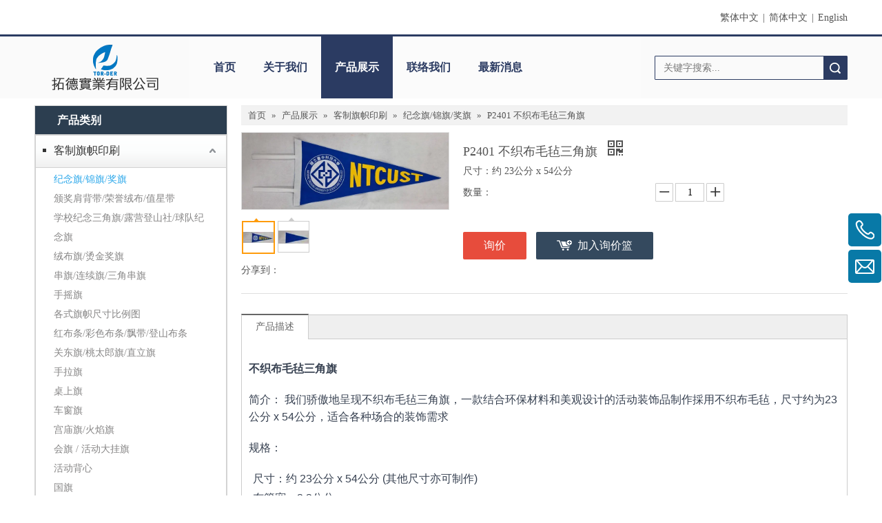

--- FILE ---
content_type: text/css;charset=UTF-8
request_url: https://5jrorwxhlnkmjik.hk.sofastcdn.com/static/t-nmBqBKyKxyimnk7m/assets/widget/style/component/relatedProducts/relatedProducts.css
body_size: 4204
content:
.sitewidget-relatedProducts .sitewidget-bd .sitewidget-relatedProducts-effect .sitewidget-relatedProducts-pic{overflow:hidden;position:relative}
.sitewidget-relatedProducts .sitewidget-bd .related-product3-container .related-prod-name-container a{position:relative}
.sitewidget-relatedProducts .sitewidget-bd.hover-prodPic-zoomIn .sitewidget-relatedProducts-effect .sitewidget-relatedProducts-wrap .sitewidget-relatedProducts-pic a img{-webkit-transition:transform 1s;-moz-transition:transform 1s;-ms-transition:transform 1s;-o-transition:transform 1s;transition:transform 1s}
.sitewidget-relatedProducts .sitewidget-bd.hover-prodPic-zoomIn .sitewidget-relatedProducts-effect .sitewidget-relatedProducts-wrap2 .sitewidget-relatedProducts-pic a img{-webkit-transition:transform 1s;-moz-transition:transform 1s;-ms-transition:transform 1s;-o-transition:transform 1s;transition:transform 1s}
.sitewidget-relatedProducts .sitewidget-bd.hover-prodPic-zoomIn .sitewidget-relatedProducts-effect .sitewidget-relatedProducts-wrap .sitewidget-relatedProducts-pic:hover a img{-webkit-transform:translate(-50%,-50%) scale(1.2,1.2);-moz-transform:translate(-50%,-50%) scale(1.2,1.2);-ms-transform:translate(-50%,-50%) scale(1.2,1.2);-o-transform:translate(-50%,-50%) scale(1.2,1.2);-transform:translate(-50%,-50%) scale(1.2,1.2)}
.sitewidget-relatedProducts .sitewidget-bd.hover-prodPic-zoomIn .sitewidget-relatedProducts-effect .sitewidget-relatedProducts-wrap2 .sitewidget-relatedProducts-pic:hover a img{-webkit-transform:scale(1.3,1.3);-moz-transform:scale(1.2,1.2);-ms-transform:scale(1.2,1.2);-o-transform:scale(1.2,1.2);-transform:scale(1.2,1.2)}
.sitewidget-relatedProducts .sitewidget-bd.hover-prodPic-zoomIn .related-product3-container .related-prod-name-container a img{-webkit-transition:transform 1s !important;-moz-transition:transform 1s !important;-ms-transition:transform 1s;-o-transition:transform 1s;transition:transform 1s !important}
.sitewidget-relatedProducts .sitewidget-bd.hover-prodPic-zoomIn .related-product3-container .related-prod-name-container a:hover img{-webkit-transform:scale(1.2,1.2);-moz-transform:scale(1.2,1.2);-ms-transform:scale(1.2,1.2);-o-transform:scale(1.2,1.2);-transform:scale(1.2,1.2)}
.sitewidget-relatedProducts .sitewidget-bd.hover-prodPic-transparent .sitewidget-relatedProducts-effect .sitewidget-relatedProducts-pic a img{-webkit-transition:opacity 1s;-moz-transition:opacity 1s;-ms-transition:opacity 1s;-o-transition:opacity 1s;transition:opacity 1s}
.sitewidget-relatedProducts .sitewidget-bd.hover-prodPic-transparent .sitewidget-relatedProducts-effect .sitewidget-relatedProducts-pic:hover a img{opacity:.8 !important;filter:Alpha(opacity=80)}
.sitewidget-relatedProducts .sitewidget-bd.hover-prodPic-transparent .related-product3-container .related-prod-name-container a img{-webkit-transition:opacity 1s;-moz-transition:opacity 1s;-ms-transition:opacity 1s;-o-transition:opacity 1s;transition:opacity 1s}
.sitewidget-relatedProducts .sitewidget-bd.hover-prodPic-transparent .related-product3-container .related-prod-name-container a:hover img{opacity:.8 !important;filter:Alpha(opacity=80)}
.sitewidget-relatedProducts .sitewidget-bd.hover-prodPic-grey .sitewidget-relatedProducts-effect .sitewidget-relatedProducts-pic a img{-webkit-transition:filter 1s;-moz-transition:filter 1s;-ms-transition:filter 1s;-o-transition:filter 1s;transition:filter 1s}
.sitewidget-relatedProducts .sitewidget-bd.hover-prodPic-grey .sitewidget-relatedProducts-effect .sitewidget-relatedProducts-pic:hover a img{-webkit-filter:grayscale(100%);-moz-filter:grayscale(100%);-ms-filter:grayscale(100%);-o-filter:grayscale(100%);filter:grayscale(100%);filter:gray}
.sitewidget-relatedProducts .sitewidget-bd.hover-prodPic-grey .related-product3-container .related-prod-name-container a img{-webkit-transition:filter 1s;-moz-transition:filter 1s;-ms-transition:filter 1s;-o-transition:filter 1s;transition:filter 1s}
.sitewidget-relatedProducts .sitewidget-bd.hover-prodPic-grey .related-product3-container .related-prod-name-container a:hover img{-webkit-filter:grayscale(100%);-moz-filter:grayscale(100%);-ms-filter:grayscale(100%);-o-filter:grayscale(100%);filter:grayscale(100%);filter:gray}
.sitewidget-relatedProducts .sitewidget-bd.hover-prodPic-colorful .sitewidget-relatedProducts-effect .sitewidget-relatedProducts-pic a img{-webkit-transition:filter 1s;-moz-transition:filter 1s;-ms-transition:filter 1s;-o-transition:filter 1s;transition:filter 1s;-webkit-filter:grayscale(100%);-moz-filter:grayscale(100%);-ms-filter:grayscale(100%);-o-filter:grayscale(100%);filter:grayscale(100%)}
.sitewidget-relatedProducts .sitewidget-bd.hover-prodPic-colorful .sitewidget-relatedProducts-effect .sitewidget-relatedProducts-pic:hover a img{-webkit-filter:grayscale(0);-moz-filter:grayscale(0);-ms-filter:grayscale(0);-o-filter:grayscale(0);filter:grayscale(0)}
.sitewidget-relatedProducts .sitewidget-bd.hover-prodPic-dark-squareAdd .sitewidget-relatedProducts-effect .sitewidget-relatedProducts-pic>a:before,.sitewidget-relatedProducts .sitewidget-bd.hover-prodPic-dark-link .sitewidget-relatedProducts-effect .sitewidget-relatedProducts-pic>a:before{display:block;content:"";width:100%;height:100%;position:absolute;top:0;left:0;background-color:#000;opacity:0;background-position:center;background-repeat:no-repeat;z-index:1;background-image:url([data-uri]);-webkit-transform:scale(0);-moz-transform:scale(0);-ms-transform:scale(0);-o-transform:scale(0);-transform:scale(0)}
.sitewidget-relatedProducts .sitewidget-bd.hover-prodPic-dark-squareAdd .sitewidget-relatedProducts-effect .sitewidget-relatedProducts-pic:hover>a:before,.sitewidget-relatedProducts .sitewidget-bd.hover-prodPic-dark-link .sitewidget-relatedProducts-effect .sitewidget-relatedProducts-pic:hover>a:before{opacity:.4;-webkit-transform:scale(1);-moz-transform:scale(1);-ms-transform:scale(1);-o-transform:scale(1);-transform:scale(1);-webkit-transition:transform .5s cubic-bezier(0.23,1,0.32,1);-moz-transition:transform .5s cubic-bezier(0.23,1,0.32,1);-ms-transition:transform .5s cubic-bezier(0.23,1,0.32,1);-o-transition:transform .5s cubic-bezier(0.23,1,0.32,1);transition:transform .5s cubic-bezier(0.23,1,0.32,1)}
.sitewidget-relatedProducts .sitewidget-bd.hover-prodPic-dark-link .sitewidget-relatedProducts-effect .sitewidget-relatedProducts-pic>a:before{background-image:url([data-uri])}
.sitewidget-relatedProducts .sitewidget-bd.hover-prodPic-colorful .related-product3-container .related-prod-name-container a img{-webkit-transition:filter 1s;-moz-transition:filter 1s;-ms-transition:filter 1s;-o-transition:filter 1s;transition:filter 1s;-webkit-filter:grayscale(100%);-moz-filter:grayscale(100%);-ms-filter:grayscale(100%);-o-filter:grayscale(100%);filter:grayscale(100%)}
.sitewidget-relatedProducts .sitewidget-bd.hover-prodPic-colorful .related-product3-container .related-prod-name-container a:hover img{-webkit-filter:grayscale(0);-moz-filter:grayscale(0);-ms-filter:grayscale(0);-o-filter:grayscale(0);filter:grayscale(0)}
.sitewidget-relatedProducts .sitewidget-bd.hover-prodPic-dark-squareAdd .related-product3-container .related-prod-name-container>a:before,.sitewidget-relatedProducts .sitewidget-bd.hover-prodPic-dark-link .related-product3-container .related-prod-name-container>a:before{display:block;content:"";width:100%;height:100%;position:absolute;top:0;left:0;background-color:#000;opacity:0;background-position:center;background-repeat:no-repeat;z-index:1;background-image:url([data-uri]);-webkit-transform:scale(0);-moz-transform:scale(0);-ms-transform:scale(0);-o-transform:scale(0);-transform:scale(0)}
.sitewidget-relatedProducts .sitewidget-bd.hover-prodPic-dark-squareAdd .related-product3-container .related-prod-name-container>a:hover:before,.sitewidget-relatedProducts .sitewidget-bd.hover-prodPic-dark-link .related-product3-container .related-prod-name-container>a:hover:before{opacity:.4;-webkit-transform:scale(1);-moz-transform:scale(1);-ms-transform:scale(1);-o-transform:scale(1);-transform:scale(1);-webkit-transition:transform .5s cubic-bezier(0.23,1,0.32,1);-moz-transition:transform .5s cubic-bezier(0.23,1,0.32,1);-ms-transition:transform .5s cubic-bezier(0.23,1,0.32,1);-o-transition:transform .5s cubic-bezier(0.23,1,0.32,1);transition:transform .5s cubic-bezier(0.23,1,0.32,1)}
.sitewidget-relatedProducts .sitewidget-bd.hover-prodPic-dark-link .related-product3-container .related-prod-name-container>a:hover:before{background-image:url([data-uri])}
.sitewidget-relatedProducts .sitewidget-bd.hover-prodPic-topmove .sitewidget-relatedProducts-effect .sitewidget-relatedProducts-pic,.sitewidget-relatedProducts .sitewidget-bd.hover-prodPic-rightmove .sitewidget-relatedProducts-effect .sitewidget-relatedProducts-pic,.sitewidget-relatedProducts .sitewidget-bd.hover-prodPic-bottommove .sitewidget-relatedProducts-effect .sitewidget-relatedProducts-pic,.sitewidget-relatedProducts .sitewidget-bd.hover-prodPic-leftmove .sitewidget-relatedProducts-effect .sitewidget-relatedProducts-pic,.sitewidget-relatedProducts .sitewidget-bd.hover-prodPic-topmove .related-product3-container .related-prod-name-container,.sitewidget-relatedProducts .sitewidget-bd.hover-prodPic-rightmove .related-product3-container .related-prod-name-container,.sitewidget-relatedProducts .sitewidget-bd.hover-prodPic-bottommove .related-product3-container .related-prod-name-container,.sitewidget-relatedProducts .sitewidget-bd.hover-prodPic-leftmove .related-product3-container .related-prod-name-container{-webkit-transition:transform .2s linear;-moz-transition:transform .2s linear;-ms-transition:transform .2s linear;-o-transition:transform .2s linear;transition:transform .2s linear;-webkit-transform-origin:center center;-moz-transform-origin:center center;-ms-transform-origin:center center;-o-transform-origin:center center;transform-origin:center center}
.sitewidget-relatedProducts .sitewidget-bd.hover-prodPic-topmove .sitewidget-relatedProducts-effect .sitewidget-relatedProducts-pic:hover{-webkit-transform:translateY(-5px);-moz-transform:translateY(-5px);-ms-transform:translateY(-5px);-o-transform:translateY(-5px);transform:translateY(-5px)}
.sitewidget-relatedProducts .sitewidget-bd.hover-prodPic-rightmove .sitewidget-relatedProducts-effect .sitewidget-relatedProducts-pic:hover{-webkit-transform:translateX(5px);-moz-transform:translateX(5px);-ms-transform:translateX(5px);-o-transform:translateX(5px);transform:translateX(5px)}
.sitewidget-relatedProducts .sitewidget-bd.hover-prodPic-bottommove .sitewidget-relatedProducts-effect .sitewidget-relatedProducts-pic:hover{-webkit-transform:translateY(5px);-moz-transform:translateY(5px);-ms-transform:translateY(5px);-o-transform:translateY(5px);transform:translateY(5px)}
.sitewidget-relatedProducts .sitewidget-bd.hover-prodPic-leftmove .sitewidget-relatedProducts-effect .sitewidget-relatedProducts-pic:hover{-webkit-transform:translateX(-5px);-moz-transform:translateX(-5px);-ms-transform:translateX(-5px);-o-transform:translateX(-5px);transform:translateX(-5px)}
.sitewidget-relatedProducts .sitewidget-bd.hover-prodPic-topmove .related-product3-container .related-prod-name-container a:hover{-webkit-transform:translateY(-5px);-moz-transform:translateY(-5px);-ms-transform:translateY(-5px);-o-transform:translateY(-5px);transform:translateY(-5px)}
.sitewidget-relatedProducts .sitewidget-bd.hover-prodPic-rightmove .related-product3-container .related-prod-name-container a:hover{-webkit-transform:translateX(5px);-moz-transform:translateX(5px);-ms-transform:translateX(5px);-o-transform:translateX(5px);transform:translateX(5px)}
.sitewidget-relatedProducts .sitewidget-bd.hover-prodPic-bottommove .related-product3-container .related-prod-name-container a:hover{-webkit-transform:translateY(5px);-moz-transform:translateY(5px);-ms-transform:translateY(5px);-o-transform:translateY(5px);transform:translateY(5px)}
.sitewidget-relatedProducts .sitewidget-bd.hover-prodPic-leftmove .related-product3-container .related-prod-name-container a:hover{-webkit-transform:translateX(-5px);-moz-transform:translateX(-5px);-ms-transform:translateX(-5px);-o-transform:translateX(-5px);transform:translateX(-5px)}
.sitewidget-relatedProducts .sitewidget-bd.hover-effect-line .sitewidget-relatedProducts-effect .sitewidget-relatedProducts-pic:after{content:"";position:absolute;top:0;left:50%;right:50%;width:0;transition:all linear .2s;-moz-transition:all linear .2s;-webkit-transition:all linear .2s;-o-transition:all linear .2s}
.sitewidget-relatedProducts .sitewidget-bd.hover-effect-line .sitewidget-relatedProducts-effect .sitewidget-relatedProducts-pic:hover:after{left:0;right:0;width:100%}
.sitewidget-relatedProducts .sitewidget-bd.hover-effect-line .related-product3-container .related-prod-name-container a:after{content:"";position:absolute;top:0;left:50%;right:50%;width:0;transition:all linear .2s;-moz-transition:all linear .2s;-webkit-transition:all linear .2s;-o-transition:all linear .2s}
.sitewidget-relatedProducts .sitewidget-bd.hover-effect-line .related-product3-container .related-prod-name-container a:hover:after{left:0;right:0;width:100%}
.sitewidget-relatedProducts .sitewidget-bd.hover-prodPic-shake{-webkit-transform:scaleY(1);-moz-transform:scaleY(1);-ms-transform:scaleY(1);-o-transform:scaleY(1);transform:scaleY(1)}
@-webkit-keyframes tada{0%{-webkit-transform:scale(1)}
10%,20%{-webkit-transform:scale(0.9) rotate(-3deg)}
30%,50%,70%,90%{-webkit-transform:scale(1.1) rotate(3deg)}
40%,60%,80%{-webkit-transform:scale(1.1) rotate(-3deg)}
100%{-webkit-transform:scale(1) rotate(0)}
}
.sitewidget-relatedProducts .sitewidget-bd.hover-effect-shake img:hover{-webkit-animation:tada 1s .2s ease both;-moz-animation:tada 1s .2s ease both}
.related-product3-container .related-prod-name-container{display:flex;align-items:center;width:150px;margin:20px}
.related-product3-container .related-prod-name-container img,.related-product3-container .mobile-related-image img{width:80px;height:80px;object-fit:cover}
.related-product3-container .related-prod-name-container .related-prod-name{word-break:break-word;margin-left:10px}
.related-product3-container .pro-itemspecifics-list{margin-right:10px;max-width:150px;word-break:break-word;display:inline-block}
.related-product3-container{width:100%;max-width:100%;overflow-x:auto;position:relative}
.related-product3-container tbody td{background-color:#fff;border-bottom:1px solid #ccc}
.related-product3-container .related-prod-contain-position{position:absolute;right:0}
.related-product3-container .related-prod-order-input{border:1px solid #ccc;position:relative;display:flex;align-items:center;width:76px;margin-left:10px}
.related-product3-container .related-prod-order-input .order-quan-input{border:0;width:40px !important}
.related-product3-container .related-prod-order-input .order-quan-input:focus{box-shadow:none}
.related-product3-container .related-prod-order-input .related-prod-order-icons{display:flex;flex-direction:column;width:auto !important}
.related-product3-container .related-prod-order-input .related-prod-order-icons a{margin:0;height:auto;font-size:16px;background:#fff;border-radius:1px;padding:0 12px;color:#333;cursor:pointer;display:inline-block;text-align:center;vertical-align:middle;outline:0;text-decoration:none;line-height:18px;border-left:1px solid #ccc;border-bottom:1px solid #ccc}
.related-product3-container .related-prod-order-input .related-prod-order-icons :nth-child(2){border-bottom-color:transparent}
.related-product3-container thead th{padding:30px 10px;word-break:keep-all;white-space:nowrap}
.related-product3-container table{width:100%;min-width:100%;overflow-x:scroll;height:auto}
@media screen and (min-width:769px){.related-product3-container table{display:table}
.related-product3-container .mobile-related-container{display:none}
}
@media screen and (max-width:768px){.related-product3-container table{display:none}
.related-product3-container .mobile-related-container{display:block}
}
.mobile-related-container .related-title-container{display:flex;justify-content:flex-start;box-sizing:border-box;padding:15px 10px;background-color:#0c0c0c}
.mobile-related-container .related-title-container .related-prod-title{box-sizing:border-box;min-width:100px;color:#fff}
.mobile-related-container .mobile-related-warp .mobile-related-other-container{box-sizing:border-box;padding:5px 10px;border-bottom:1px solid #ccc}
.mobile-related-container .mobile-related-warp .mobile-related-other-main{display:flex;margin-bottom:10px}
.mobile-related-container .mobile-related-warp .mobile-related-other-main .mobile-related-label{font-size:16px;color:#333;width:40%;word-break:break-word;font-weight:bold;margin-right:5px}
.mobile-related-container .mobile-related-warp .mobile-related-other-main .mobile-related-main{width:calc(60% - 5px)}
.mobile-related-container .mobile-related-warp .mobile-related-list-contain{display:flex;justify-content:space-between;align-items:center;margin-top:10px;border-bottom:1px solid #ccc;box-sizing:border-box;padding-bottom:10px}
.mobile-related-container .mobile-related-warp .mobile-related-list-contain .mobile-related-prod-name{flex:1}
.mobile-related-container .mobile-related-warp .mobile-related-image{width:78px;height:78px;object-fit:cover;margin:0 10px}
.mobile-related-container .mobile-related-warp .mobile-related-handle{width:50px;height:auto;display:flex;justify-content:center}
.mobile-related-container .mobile-related-warp .mobile-related-handle .handle-icon{display:inline-block;width:18px;height:18px;color:#000333;background-color:#eaedef;border-radius:50%;text-align:center;line-height:19px;font-size:13px}
.mobile-related-container .mobile-related-warp .mobile-related-handle .related-up{display:none}
.mobile-related-container .mobile-related-warp .relatedProdInquire{margin-left:0}
.mobile-related-container .mobile-related-warp .mobile-related-other-container{display:none}
.sitewidget-relatedProducts .prodlist-parameter-btns{position:relative;width:160px;font-size:13px}
.sitewidget-relatedProducts .related-product3-container .prodlist-parameter-btns{margin:10px}
.sitewidget-relatedProducts .prodlist-parameter-btns .default-button{padding:0;height:40px;line-height:40px;box-sizing:border-box;border-radius:3px;border:1px solid #d8dde6;background:#eaedef;color:#333;position:relative;cursor:pointer}
.sitewidget-relatedProducts .InquireAndBasket{text-decoration:none;padding:0;cursor:pointer;position:absolute;display:block;bottom:0;right:-1px;margin:0;height:40px;line-height:40px;width:40px;overflow:hidden;border-left:1px solid #d8dde6;color:#333;text-align:center;background:#eaedef;border-radius:0 3px 3px 0;font-size:13px}
.sitewidget-relatedProducts .togetherClass{position:absolute;width:40px;text-indent:0;text-align:center;height:40px;line-height:40px;bottom:0;left:0;transform:translateX(0)}
.sitewidget-relatedProducts .InquireAndBasket{line-height:40px;margin-right:4px}
.sitewidget-relatedProducts .InquireAndBasket .fa-shopping-cart{margin-right:10px}
.sitewidget-relatedProducts .prodlist-parameter-btns .default-addbasket{height:40px;box-sizing:border-box;line-height:40px;background:0;padding:0;width:100%;border-radius:3px;border:1px solid #d8dde6;background:#eaedef;color:#333;font-size:14px;text-align:center;text-decoration:none}
.sitewidget-relatedProducts .custom--related-other-main{display:flex;margin:5px 0}
.sitewidget-relatedProducts .custom--related-other-main .custom--related-label{color:#333;width:40%;word-break:break-word;font-size:12px;text-align:left;margin-right:5px}
.sitewidget-relatedProducts .custom--related-other-main .custom--related-main{width:calc(60% - 5px);font-size:12px}
.related-product3-container .table-value{box-sizing:border-box;display:inline-block;padding:10px;word-break:keep-all;min-width:150px}
.related-product3-container .no-footer #relatedTable_info{display:none}
.sitewidget-relatedProducts-container .inquire-button-container .owl-carousel .item{position:relative;height:100%}
.sitewidget-relatedProducts-container .required-default-container{width:100%;height:40px}
.sitewidget-relatedProducts-container .inquire-button-container .owl-carousel .item .prodlist-parameter-btns{position:absolute;bottom:5px}
.sitewidget-relatedProducts-container .inquire-button-container .owl-carousel>.owl-wrapper-outer>.owl-wrapper{display:flex !important;align-items:inherit}